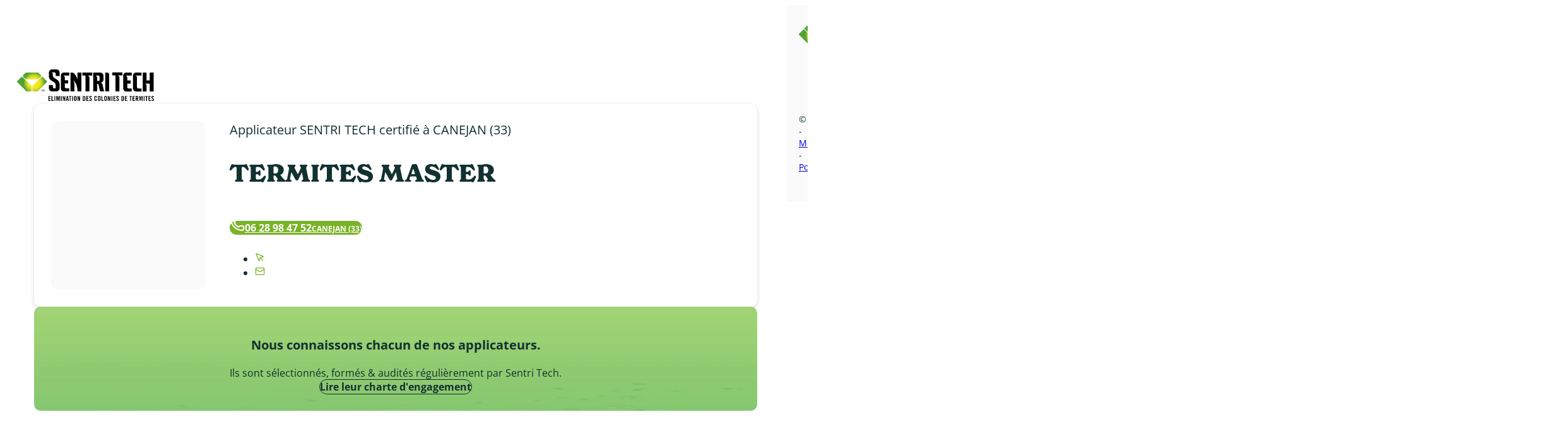

--- FILE ---
content_type: text/html; charset=UTF-8
request_url: https://sentritech-termites.fr/applicateur/termites-master/
body_size: 13992
content:
<!DOCTYPE html><html lang="fr-FR"><head><script data-no-optimize="1">var litespeed_docref=sessionStorage.getItem("litespeed_docref");litespeed_docref&&(Object.defineProperty(document,"referrer",{get:function(){return litespeed_docref}}),sessionStorage.removeItem("litespeed_docref"));</script> <meta charset="UTF-8"><meta name="viewport" content="width=device-width, initial-scale=1"><meta name='robots' content='index, follow, max-image-preview:large, max-snippet:-1, max-video-preview:-1' /><link rel="alternate" hreflang="en" href="https://sentritech-termites.fr/en/applicateur/termites-master/" /><link rel="alternate" hreflang="fr" href="https://sentritech-termites.fr/applicateur/termites-master/" /><link rel="alternate" hreflang="x-default" href="https://sentritech-termites.fr/applicateur/termites-master/" /><link rel="preload" href="https://sentritech-termites.fr/wp-content/uploads/OpenSans-VariableFont_wdthwght.ttf" as="font" type="font/ttf" crossorigin="anonymous"><title>Spécialiste Anti-Termite - TERMITES MASTER | Sentri Tech</title><link rel="canonical" href="https://sentritech-termites.fr/applicateur/termites-master/" /><meta property="og:locale" content="fr_FR" /><meta property="og:type" content="article" /><meta property="og:title" content="Spécialiste Anti-Termite - TERMITES MASTER | Sentri Tech" /><meta property="og:url" content="https://sentritech-termites.fr/applicateur/termites-master/" /><meta property="og:site_name" content="Sentri Tech" /><meta property="article:modified_time" content="2025-12-19T16:20:47+00:00" /><meta name="twitter:card" content="summary_large_image" /> <script type="application/ld+json" class="yoast-schema-graph">{"@context":"https://schema.org","@graph":[{"@type":"WebPage","@id":"https://sentritech-termites.fr/applicateur/termites-master/","url":"https://sentritech-termites.fr/applicateur/termites-master/","name":"Spécialiste Anti-Termite - TERMITES MASTER | Sentri Tech","isPartOf":{"@id":"https://sentritech-termites.fr/#website"},"datePublished":"2024-07-26T10:04:31+00:00","dateModified":"2025-12-19T16:20:47+00:00","breadcrumb":{"@id":"https://sentritech-termites.fr/applicateur/termites-master/#breadcrumb"},"inLanguage":"fr-FR","potentialAction":[{"@type":"ReadAction","target":["https://sentritech-termites.fr/applicateur/termites-master/"]}]},{"@type":"BreadcrumbList","@id":"https://sentritech-termites.fr/applicateur/termites-master/#breadcrumb","itemListElement":[{"@type":"ListItem","position":1,"name":"Accueil","item":"https://sentritech-termites.fr/"},{"@type":"ListItem","position":2,"name":"Applicateurs","item":"https://sentritech-termites.fr/applicateur/"},{"@type":"ListItem","position":3,"name":"TERMITES MASTER"}]},{"@type":"WebSite","@id":"https://sentritech-termites.fr/#website","url":"https://sentritech-termites.fr/","name":"Sentri Tech","description":"Faites disparaître les termites de votre maison efficacement","publisher":{"@id":"https://sentritech-termites.fr/#organization"},"potentialAction":[{"@type":"SearchAction","target":{"@type":"EntryPoint","urlTemplate":"https://sentritech-termites.fr/?s={search_term_string}"},"query-input":{"@type":"PropertyValueSpecification","valueRequired":true,"valueName":"search_term_string"}}],"inLanguage":"fr-FR"},{"@type":"Organization","@id":"https://sentritech-termites.fr/#organization","name":"Sentri Tech","url":"https://sentritech-termites.fr/","logo":{"@type":"ImageObject","inLanguage":"fr-FR","@id":"https://sentritech-termites.fr/#/schema/logo/image/","url":"https://sentritech-termites.fr/wp-content/uploads/2021/10/logo-sentri-tech.svg","contentUrl":"https://sentritech-termites.fr/wp-content/uploads/2021/10/logo-sentri-tech.svg","width":530,"height":122,"caption":"Sentri Tech"},"image":{"@id":"https://sentritech-termites.fr/#/schema/logo/image/"}}]}</script> <link rel='dns-prefetch' href='//use.typekit.net' /><style id='wp-img-auto-sizes-contain-inline-css'>img:is([sizes=auto i],[sizes^="auto," i]){contain-intrinsic-size:3000px 1500px}
/*# sourceURL=wp-img-auto-sizes-contain-inline-css */</style><link data-optimized="2" rel="stylesheet" href="https://sentritech-termites.fr/wp-content/litespeed/css/f5801ae4176590838cfa50c88d07ea7f.css?ver=759e3" /><style id='bricks-frontend-inline-css'>@font-face{font-family:"Open Sans";font-weight:100;font-display:swap;src:url(https://sentritech-termites.fr/wp-content/uploads/OpenSans-VariableFont_wdthwght.ttf) format("truetype");}@font-face{font-family:"Open Sans";font-weight:200;font-display:swap;src:url(https://sentritech-termites.fr/wp-content/uploads/OpenSans-VariableFont_wdthwght.ttf) format("truetype");}@font-face{font-family:"Open Sans";font-weight:300;font-display:swap;src:url(https://sentritech-termites.fr/wp-content/uploads/OpenSans-VariableFont_wdthwght.ttf) format("truetype");}@font-face{font-family:"Open Sans";font-weight:400;font-display:swap;src:url(https://sentritech-termites.fr/wp-content/uploads/OpenSans-VariableFont_wdthwght.ttf) format("truetype");}@font-face{font-family:"Open Sans";font-weight:500;font-display:swap;src:url(https://sentritech-termites.fr/wp-content/uploads/OpenSans-VariableFont_wdthwght.ttf) format("truetype");}@font-face{font-family:"Open Sans";font-weight:600;font-display:swap;src:url(https://sentritech-termites.fr/wp-content/uploads/OpenSans-VariableFont_wdthwght.ttf) format("truetype");}@font-face{font-family:"Open Sans";font-weight:700;font-display:swap;src:url(https://sentritech-termites.fr/wp-content/uploads/OpenSans-VariableFont_wdthwght.ttf) format("truetype");}@font-face{font-family:"Open Sans";font-weight:800;font-display:swap;src:url(https://sentritech-termites.fr/wp-content/uploads/OpenSans-VariableFont_wdthwght.ttf) format("truetype");}@font-face{font-family:"Open Sans";font-weight:900;font-display:swap;src:url(https://sentritech-termites.fr/wp-content/uploads/OpenSans-VariableFont_wdthwght.ttf) format("truetype");}

/*# sourceURL=bricks-frontend-inline-css */</style><link rel='stylesheet' id='adobe-fonts-project-id-jys1zwi-css' href='https://use.typekit.net/jys1zwi.css?ver=6.9' media='all' /><style id='bricks-frontend-inline-inline-css'>html {scroll-behavior: smooth}.py-m {padding-top: var(--space-m); padding-bottom: var(--space-m)}.mb-m {margin-bottom: var(--space-m)}.gap-l {column-gap: var(--space-l); row-gap: var(--space-l)}.radius-m {border-radius: var(--radius-m)}.bg-light {background-color: var(--light)}.grid-12 {display: grid; align-items: initial; grid-template-columns: repeat(12, minmax(0, 1fr)); grid-gap: var(--space-l)}.p-m {padding-top: var(--space-m); padding-right: var(--space-m); padding-bottom: var(--space-m); padding-left: var(--space-m)}.box-shadow--m { box-shadow: var(--shadow-m);}.bg-surface {background-color: var(--bg-surface)}.text-l {font-size: var(--text-l)}.mt-m {margin-top: var(--space-m)}.card-green {background-image: url(https://sentritech-termites.fr/wp-content/uploads/2023/07/fond-vert-clair.png); background-size: 150% 150%; background-position: center center; padding-top: var(--space-m); padding-right: var(--space-m); padding-bottom: var(--space-m); padding-left: var(--space-m); border-radius: var(--radius-m)}.sticky {position: sticky; top: 0px}.text-center {text-align: center}.testimony-video-content {margin-top: var(--space-2xs)}.text-s {font-size: var(--text-s)}.italic {font-style: italic}.as-h5 {color: var(--secondary); font-size: var(--text-l)}.mt-s {margin-top: var(--space-s)}.mb-s {margin-bottom: var(--space-s)}
/*# sourceURL=bricks-frontend-inline-inline-css */</style> <script id="wpml-cookie-js-extra" type="litespeed/javascript">var wpml_cookies={"wp-wpml_current_language":{"value":"fr","expires":1,"path":"/"}};var wpml_cookies={"wp-wpml_current_language":{"value":"fr","expires":1,"path":"/"}}</script> <meta name="generator" content="WPML ver:4.8.6 stt:1,4;" /> <script type="litespeed/javascript" data-src="//consent.trustarc.com/notice?domain=corteva.com&pn=1&c=teconsent&text=true&gtm=1&js=bb&noticeType=bb&privacypolicylink=https%3A%2F%2Fwww.corteva.com%2Fprivacy.html" crossorigin=""></script>  <script type="litespeed/javascript" data-src="https://www.googletagmanager.com/gtag/js?id=UA-30255707-1"></script> <script type="litespeed/javascript">window.dataLayer=window.dataLayer||[];function gtag(){dataLayer.push(arguments)}
gtag('js',new Date());gtag('config','UA-30255707-1')</script>  <script type="litespeed/javascript" data-src="https://www.googletagmanager.com/gtag/js?id=G-QYQEN9722Z"></script> <script type="litespeed/javascript">window.dataLayer=window.dataLayer||[];function gtag(){dataLayer.push(arguments)}
gtag('js',new Date());gtag('config','G-QYQEN9722Z')</script><link rel="icon" href="https://sentritech-termites.fr/wp-content/uploads/2021/10/sentritech-favicon-150x150.png" sizes="32x32" /><link rel="icon" href="https://sentritech-termites.fr/wp-content/uploads/2021/10/sentritech-favicon.png" sizes="192x192" /><link rel="apple-touch-icon" href="https://sentritech-termites.fr/wp-content/uploads/2021/10/sentritech-favicon.png" /><meta name="msapplication-TileImage" content="https://sentritech-termites.fr/wp-content/uploads/2021/10/sentritech-favicon.png" /><style id='global-styles-inline-css'>:root{--wp--preset--aspect-ratio--square: 1;--wp--preset--aspect-ratio--4-3: 4/3;--wp--preset--aspect-ratio--3-4: 3/4;--wp--preset--aspect-ratio--3-2: 3/2;--wp--preset--aspect-ratio--2-3: 2/3;--wp--preset--aspect-ratio--16-9: 16/9;--wp--preset--aspect-ratio--9-16: 9/16;--wp--preset--color--black: #000000;--wp--preset--color--cyan-bluish-gray: #abb8c3;--wp--preset--color--white: #ffffff;--wp--preset--color--pale-pink: #f78da7;--wp--preset--color--vivid-red: #cf2e2e;--wp--preset--color--luminous-vivid-orange: #ff6900;--wp--preset--color--luminous-vivid-amber: #fcb900;--wp--preset--color--light-green-cyan: #7bdcb5;--wp--preset--color--vivid-green-cyan: #00d084;--wp--preset--color--pale-cyan-blue: #8ed1fc;--wp--preset--color--vivid-cyan-blue: #0693e3;--wp--preset--color--vivid-purple: #9b51e0;--wp--preset--gradient--vivid-cyan-blue-to-vivid-purple: linear-gradient(135deg,rgb(6,147,227) 0%,rgb(155,81,224) 100%);--wp--preset--gradient--light-green-cyan-to-vivid-green-cyan: linear-gradient(135deg,rgb(122,220,180) 0%,rgb(0,208,130) 100%);--wp--preset--gradient--luminous-vivid-amber-to-luminous-vivid-orange: linear-gradient(135deg,rgb(252,185,0) 0%,rgb(255,105,0) 100%);--wp--preset--gradient--luminous-vivid-orange-to-vivid-red: linear-gradient(135deg,rgb(255,105,0) 0%,rgb(207,46,46) 100%);--wp--preset--gradient--very-light-gray-to-cyan-bluish-gray: linear-gradient(135deg,rgb(238,238,238) 0%,rgb(169,184,195) 100%);--wp--preset--gradient--cool-to-warm-spectrum: linear-gradient(135deg,rgb(74,234,220) 0%,rgb(151,120,209) 20%,rgb(207,42,186) 40%,rgb(238,44,130) 60%,rgb(251,105,98) 80%,rgb(254,248,76) 100%);--wp--preset--gradient--blush-light-purple: linear-gradient(135deg,rgb(255,206,236) 0%,rgb(152,150,240) 100%);--wp--preset--gradient--blush-bordeaux: linear-gradient(135deg,rgb(254,205,165) 0%,rgb(254,45,45) 50%,rgb(107,0,62) 100%);--wp--preset--gradient--luminous-dusk: linear-gradient(135deg,rgb(255,203,112) 0%,rgb(199,81,192) 50%,rgb(65,88,208) 100%);--wp--preset--gradient--pale-ocean: linear-gradient(135deg,rgb(255,245,203) 0%,rgb(182,227,212) 50%,rgb(51,167,181) 100%);--wp--preset--gradient--electric-grass: linear-gradient(135deg,rgb(202,248,128) 0%,rgb(113,206,126) 100%);--wp--preset--gradient--midnight: linear-gradient(135deg,rgb(2,3,129) 0%,rgb(40,116,252) 100%);--wp--preset--font-size--small: 13px;--wp--preset--font-size--medium: 20px;--wp--preset--font-size--large: 36px;--wp--preset--font-size--x-large: 42px;--wp--preset--spacing--20: 0.44rem;--wp--preset--spacing--30: 0.67rem;--wp--preset--spacing--40: 1rem;--wp--preset--spacing--50: 1.5rem;--wp--preset--spacing--60: 2.25rem;--wp--preset--spacing--70: 3.38rem;--wp--preset--spacing--80: 5.06rem;--wp--preset--shadow--natural: 6px 6px 9px rgba(0, 0, 0, 0.2);--wp--preset--shadow--deep: 12px 12px 50px rgba(0, 0, 0, 0.4);--wp--preset--shadow--sharp: 6px 6px 0px rgba(0, 0, 0, 0.2);--wp--preset--shadow--outlined: 6px 6px 0px -3px rgb(255, 255, 255), 6px 6px rgb(0, 0, 0);--wp--preset--shadow--crisp: 6px 6px 0px rgb(0, 0, 0);}:where(.is-layout-flex){gap: 0.5em;}:where(.is-layout-grid){gap: 0.5em;}body .is-layout-flex{display: flex;}.is-layout-flex{flex-wrap: wrap;align-items: center;}.is-layout-flex > :is(*, div){margin: 0;}body .is-layout-grid{display: grid;}.is-layout-grid > :is(*, div){margin: 0;}:where(.wp-block-columns.is-layout-flex){gap: 2em;}:where(.wp-block-columns.is-layout-grid){gap: 2em;}:where(.wp-block-post-template.is-layout-flex){gap: 1.25em;}:where(.wp-block-post-template.is-layout-grid){gap: 1.25em;}.has-black-color{color: var(--wp--preset--color--black) !important;}.has-cyan-bluish-gray-color{color: var(--wp--preset--color--cyan-bluish-gray) !important;}.has-white-color{color: var(--wp--preset--color--white) !important;}.has-pale-pink-color{color: var(--wp--preset--color--pale-pink) !important;}.has-vivid-red-color{color: var(--wp--preset--color--vivid-red) !important;}.has-luminous-vivid-orange-color{color: var(--wp--preset--color--luminous-vivid-orange) !important;}.has-luminous-vivid-amber-color{color: var(--wp--preset--color--luminous-vivid-amber) !important;}.has-light-green-cyan-color{color: var(--wp--preset--color--light-green-cyan) !important;}.has-vivid-green-cyan-color{color: var(--wp--preset--color--vivid-green-cyan) !important;}.has-pale-cyan-blue-color{color: var(--wp--preset--color--pale-cyan-blue) !important;}.has-vivid-cyan-blue-color{color: var(--wp--preset--color--vivid-cyan-blue) !important;}.has-vivid-purple-color{color: var(--wp--preset--color--vivid-purple) !important;}.has-black-background-color{background-color: var(--wp--preset--color--black) !important;}.has-cyan-bluish-gray-background-color{background-color: var(--wp--preset--color--cyan-bluish-gray) !important;}.has-white-background-color{background-color: var(--wp--preset--color--white) !important;}.has-pale-pink-background-color{background-color: var(--wp--preset--color--pale-pink) !important;}.has-vivid-red-background-color{background-color: var(--wp--preset--color--vivid-red) !important;}.has-luminous-vivid-orange-background-color{background-color: var(--wp--preset--color--luminous-vivid-orange) !important;}.has-luminous-vivid-amber-background-color{background-color: var(--wp--preset--color--luminous-vivid-amber) !important;}.has-light-green-cyan-background-color{background-color: var(--wp--preset--color--light-green-cyan) !important;}.has-vivid-green-cyan-background-color{background-color: var(--wp--preset--color--vivid-green-cyan) !important;}.has-pale-cyan-blue-background-color{background-color: var(--wp--preset--color--pale-cyan-blue) !important;}.has-vivid-cyan-blue-background-color{background-color: var(--wp--preset--color--vivid-cyan-blue) !important;}.has-vivid-purple-background-color{background-color: var(--wp--preset--color--vivid-purple) !important;}.has-black-border-color{border-color: var(--wp--preset--color--black) !important;}.has-cyan-bluish-gray-border-color{border-color: var(--wp--preset--color--cyan-bluish-gray) !important;}.has-white-border-color{border-color: var(--wp--preset--color--white) !important;}.has-pale-pink-border-color{border-color: var(--wp--preset--color--pale-pink) !important;}.has-vivid-red-border-color{border-color: var(--wp--preset--color--vivid-red) !important;}.has-luminous-vivid-orange-border-color{border-color: var(--wp--preset--color--luminous-vivid-orange) !important;}.has-luminous-vivid-amber-border-color{border-color: var(--wp--preset--color--luminous-vivid-amber) !important;}.has-light-green-cyan-border-color{border-color: var(--wp--preset--color--light-green-cyan) !important;}.has-vivid-green-cyan-border-color{border-color: var(--wp--preset--color--vivid-green-cyan) !important;}.has-pale-cyan-blue-border-color{border-color: var(--wp--preset--color--pale-cyan-blue) !important;}.has-vivid-cyan-blue-border-color{border-color: var(--wp--preset--color--vivid-cyan-blue) !important;}.has-vivid-purple-border-color{border-color: var(--wp--preset--color--vivid-purple) !important;}.has-vivid-cyan-blue-to-vivid-purple-gradient-background{background: var(--wp--preset--gradient--vivid-cyan-blue-to-vivid-purple) !important;}.has-light-green-cyan-to-vivid-green-cyan-gradient-background{background: var(--wp--preset--gradient--light-green-cyan-to-vivid-green-cyan) !important;}.has-luminous-vivid-amber-to-luminous-vivid-orange-gradient-background{background: var(--wp--preset--gradient--luminous-vivid-amber-to-luminous-vivid-orange) !important;}.has-luminous-vivid-orange-to-vivid-red-gradient-background{background: var(--wp--preset--gradient--luminous-vivid-orange-to-vivid-red) !important;}.has-very-light-gray-to-cyan-bluish-gray-gradient-background{background: var(--wp--preset--gradient--very-light-gray-to-cyan-bluish-gray) !important;}.has-cool-to-warm-spectrum-gradient-background{background: var(--wp--preset--gradient--cool-to-warm-spectrum) !important;}.has-blush-light-purple-gradient-background{background: var(--wp--preset--gradient--blush-light-purple) !important;}.has-blush-bordeaux-gradient-background{background: var(--wp--preset--gradient--blush-bordeaux) !important;}.has-luminous-dusk-gradient-background{background: var(--wp--preset--gradient--luminous-dusk) !important;}.has-pale-ocean-gradient-background{background: var(--wp--preset--gradient--pale-ocean) !important;}.has-electric-grass-gradient-background{background: var(--wp--preset--gradient--electric-grass) !important;}.has-midnight-gradient-background{background: var(--wp--preset--gradient--midnight) !important;}.has-small-font-size{font-size: var(--wp--preset--font-size--small) !important;}.has-medium-font-size{font-size: var(--wp--preset--font-size--medium) !important;}.has-large-font-size{font-size: var(--wp--preset--font-size--large) !important;}.has-x-large-font-size{font-size: var(--wp--preset--font-size--x-large) !important;}
/*# sourceURL=global-styles-inline-css */</style><style id='bricks-dynamic-data-inline-css'>#brxe-jrmpxi {background-image: none} #brxe-itxzth {background-image: none} #brxe-wxogpa {background-image: none} 
/*# sourceURL=bricks-dynamic-data-inline-css */</style></head><body class="wp-singular applicateur-template-default single single-applicateur postid-6037 wp-custom-logo wp-theme-bricks wp-child-theme-bricks-child brx-body bricks-is-frontend wp-embed-responsive brx-wide"><div id="consent_blackbar"></div><main id="brx-content"><section class="brxe-section py-m mb-m bricks-lazy-hidden"><div class="brxe-container gap-l bricks-lazy-hidden"><a class="brxe-kskbjt brxe-logo" href="https://sentritech-termites.fr"><img data-lazyloaded="1" src="[data-uri]" width="217" height="50" data-src="https://sentritech-termites.fr/wp-content/uploads/2021/10/logo-sentri-tech.svg" class="bricks-site-logo css-filter" alt="Sentri Tech" data-bricks-logo="https://sentritech-termites.fr/wp-content/uploads/2021/10/logo-sentri-tech.svg" loading="eager" decoding="async" /></a><div id="brxe-fpmjsa" class="brxe-block bricks-lazy-hidden"><div class="brxe-block bg-light radius-m grid-12 p-m box-shadow--m bricks-lazy-hidden"><div id="brxe-ytrhjb" class="brxe-block bg-surface p-m radius-m bricks-lazy-hidden"></div><div id="brxe-nmctpa" class="brxe-block bricks-lazy-hidden"><div class="brxe-div text-l bricks-lazy-hidden"><span class="brxe-text-basic">Applicateur SENTRI TECH certifié à </span><span class="townH">CANEJAN (33)</span><div class="brxe-text-basic"></div></div><h1 class="brxe-heading">TERMITES MASTER</h1><div id="brxe-yblnlc" class="brxe-block bricks-lazy-hidden"><a id="brxe-bwfmnu" class="brxe-button bricks-button bricks-background-primary" data-town="CANEJAN (33)" href="tel:06 28 98 47 52" title="06 28 98 47 52" aria-label="06 28 98 47 52"><svg xmlns="http://www.w3.org/2000/svg" width="24" height="24" viewBox="0 0 24 24" fill="none" stroke="currentColor" stroke-width="2" stroke-linecap="round" stroke-linejoin="round" class="stroke lucide lucide-phone-icon lucide-phone"><path d="M13.832 16.568a1 1 0 0 0 1.213-.303l.355-.465A2 2 0 0 1 17 15h3a2 2 0 0 1 2 2v3a2 2 0 0 1-2 2A18 18 0 0 1 2 4a2 2 0 0 1 2-2h3a2 2 0 0 1 2 2v3a2 2 0 0 1-.8 1.6l-.468.351a1 1 0 0 0-.292 1.233 14 14 0 0 0 6.392 6.384"></path></svg>06 28 98 47 52</a></div><div id="brxe-bwgdln" class="brxe-block mt-m bricks-lazy-hidden"><ul id="brxe-ngbqds" class="brxe-social-icons"><li class="repeater-item has-link"><a target="_blank" title aria-label><svg xmlns="http://www.w3.org/2000/svg" width="24" height="24" viewBox="0 0 24 24" fill="none" stroke="currentColor" stroke-width="2" stroke-linecap="round" stroke-linejoin="round" class="icon lucide lucide-mouse-pointer-icon lucide-mouse-pointer"><path d="M12.586 12.586 19 19"></path><path d="M3.688 3.037a.497.497 0 0 0-.651.651l6.5 15.999a.501.501 0 0 0 .947-.062l1.569-6.083a2 2 0 0 1 1.448-1.479l6.124-1.579a.5.5 0 0 0 .063-.947z"></path></svg><span></span></a></li><li class="repeater-item has-link"><a target="_blank" title aria-label><svg xmlns="http://www.w3.org/2000/svg" width="24" height="24" viewBox="0 0 24 24" fill="none" stroke="currentColor" stroke-width="2" stroke-linecap="round" stroke-linejoin="round" class="icon lucide lucide-mail-icon lucide-mail"><path d="m22 7-8.991 5.727a2 2 0 0 1-2.009 0L2 7"></path><rect x="2" y="4" width="20" height="16" rx="2"></rect></svg><span></span></a></li></ul></div></div></div><div id="brxe-vcmxzo" class="brxe-block bricks-lazy-hidden"><div id="brxe-sfpbom" class="brxe-block card-green sticky text-center bricks-lazy-hidden"><h3 class="brxe-heading">Nous connaissons chacun de nos applicateurs.</h3><div class="brxe-text-basic">Ils sont sélectionnés, formés & audités régulièrement par Sentri Tech.</div><a class="brxe-button mt-m bricks-button bricks-background-light">Lire leur charte d'engagement</a></div></div><div class="brxe-divider horizontal"><div class="line"></div></div><div id="brxe-jgvlxd" class="brxe-block bricks-lazy-hidden"><img width="181" height="89" src="data:image/svg+xml,%3Csvg%20xmlns=&#039;http://www.w3.org/2000/svg&#039;%20viewBox=&#039;0%200%20181%2089&#039;%3E%3C/svg%3E" class="brxe-image css-filter size-full bricks-lazy-hidden" alt="" decoding="async" data-src="https://sentritech-termites.fr/wp-content/uploads/2021/10/ctba.png" data-type="string" /><div id="brxe-cafbjq" class="brxe-block bricks-lazy-hidden"><h3 class="brxe-heading">Certification CTBA+</h3><div class="brxe-text"><p>Présente et prescrite sur le marché depuis plus de 60 ans, la certification de services CTB-A+ permet au professionnel comme au particulier d’être assuré d’avoir une prestation de qualité.</p><p>Au travers d’audits de chantiers réguliers, les auditeurs de cette certification s’assurent et attestent de la déontologie commerciale de l’entreprise, de la compétence technique des opérateurs. Ils s’assurent également de la conformité de la prestation aux prescriptions techniques et du respect des exigences en matière de santé et d’environnement.</p><p>Plus de 120 entreprises sont certifiées sur le territoire français (Métropole et DOM).</p><p>CTB-A+ certifie la compétence des entreprises qui réalisent une prestation de services<br />
dans :</p><ul><li>La protection des constructions neuves contre les termites</li><li>Le traitement curatif des bois en œuvre contre les pathologies insectes et champignons</li><li>L’entretien et l’embellissement des bois en extérieur.</li></ul></div></div></div></div></div></section></main><footer id="brx-footer"><section id="brxe-dyytpj" class="brxe-section bricks-lazy-hidden"><div id="brxe-ynoudt" class="brxe-container brx-grid py-m bricks-lazy-hidden"><div id="brxe-cpcbow" class="brxe-block bricks-lazy-hidden"><a class="brxe-kskbjt brxe-logo" href="https://sentritech-termites.fr"><img data-lazyloaded="1" src="[data-uri]" width="217" height="50" data-src="https://sentritech-termites.fr/wp-content/uploads/2021/10/logo-sentri-tech.svg" class="bricks-site-logo css-filter" alt="Sentri Tech" data-bricks-logo="https://sentritech-termites.fr/wp-content/uploads/2021/10/logo-sentri-tech.svg" loading="eager" decoding="async" /></a></div><div id="brxe-fovznd" class="brxe-block bricks-lazy-hidden"><h2 class="brxe-heading as-h5">Plan du site</h2><a class="brxe-text-link lien-footer" href="https://sentritech-termites.fr/" title="Accueil" aria-label="Accueil">Accueil</a><a class="brxe-text-link lien-footer" href="https://sentritech-termites.fr/la-methode-sentri-tech/" title="Éliminer" aria-label="Éliminer">Éliminer</a><a class="brxe-text-link lien-footer" href="https://sentritech-termites.fr/formez-une-barriere-protectrice-autour-de-votre-maison-avec-sentri-tech-methode-de-lutte-preventive-contre-les-termites/" title="Prévenir" aria-label="Prévenir">Prévenir</a><a class="brxe-text-link lien-footer" href="https://sentritech-termites.fr/foire-aux-questions/" title="Questions fréquente" aria-label="Questions fréquente">Questions fréquentes</a><a id="brxe-hgdybx" class="brxe-text-link lien-footer" href="https://www.notion.so/sentritech/Intranet-Sentri-Tech-cfe3fabbb9244c07aab3e5017c809f28" target="_blank" title="Accès applicateur" aria-label="Accès applicateur"><span class="icon"><svg xmlns="http://www.w3.org/2000/svg" width="24" height="24" viewBox="0 0 24 24" fill="none" stroke="currentColor" stroke-width="2" stroke-linecap="round" stroke-linejoin="round" class="stroke lucide lucide-square-arrow-out-up-right-icon lucide-square-arrow-out-up-right"><path d="M21 13v6a2 2 0 0 1-2 2H5a2 2 0 0 1-2-2V5a2 2 0 0 1 2-2h6"></path><path d="m21 3-9 9"></path><path d="M15 3h6v6"></path></svg></span><span class="text">Accès applicateur</span></a><div data-script-id="nwmhez" class="brxe-code"><div id="teconsent"></div></div></div><div id="brxe-obfxvw" class="brxe-block bricks-lazy-hidden"><h2 class="brxe-heading as-h5">Contact</h2><a class="brxe-image tag" href="tel:+33825000769" title="Contact téléphone" aria-label="Contact téléphone"><img width="329" height="42" src="data:image/svg+xml,%3Csvg%20xmlns=&#039;http://www.w3.org/2000/svg&#039;%20viewBox=&#039;0%200%20329%2042&#039;%3E%3C/svg%3E" class="css-filter size-full bricks-lazy-hidden" alt="" decoding="async" loading="lazy" data-src="https://sentritech-termites.fr/wp-content/uploads/2022/03/No-Indigo-cartouche.png" data-type="string" data-sizes="(max-width: 329px) 100vw, 329px" data-srcset="https://sentritech-termites.fr/wp-content/uploads/2022/03/No-Indigo-cartouche.png 329w, https://sentritech-termites.fr/wp-content/uploads/2022/03/No-Indigo-cartouche-300x38.png 300w" /></a><a id="brxe-jthxpe" class="brxe-text-link lien-footer" href="https://my.corteva.com/formulaire-rgpd" target="_blank" title="Contact email" aria-label="Contact email"><span class="icon"><svg xmlns="http://www.w3.org/2000/svg" width="24" height="24" viewBox="0 0 24 24" fill="none" stroke="currentColor" stroke-width="2" stroke-linecap="round" stroke-linejoin="round" class="stroke lucide lucide-square-arrow-out-up-right-icon lucide-square-arrow-out-up-right"><path d="M21 13v6a2 2 0 0 1-2 2H5a2 2 0 0 1-2-2V5a2 2 0 0 1 2-2h6"></path><path d="m21 3-9 9"></path><path d="M15 3h6v6"></path></svg></span><span class="text">Email</span></a></div><div id="brxe-uefnzn" class="brxe-block text-s mt-s mb-s bricks-lazy-hidden"><div class="brxe-text-basic">© 2026 SENTRI TECH</div><div class="brxe-text-basic"> -</div><a class="brxe-text-link" href="https://sentritech-termites.fr/mentions-legales/" title="Mentions légales" aria-label="Mentions légales">Mentions légales</a><div class="brxe-text-basic"> -</div><a class="brxe-text-link" href="https://sentritech-termites.fr/politique-de-confidentialite/" title="Politique de confidentialité" aria-label="Politique de confidentialité">Politique de confidentialité</a></div></div></section></footer><script type="speculationrules">{"prefetch":[{"source":"document","where":{"and":[{"href_matches":"/*"},{"not":{"href_matches":["/wp-*.php","/wp-admin/*","/wp-content/uploads/*","/wp-content/*","/wp-content/plugins/*","/wp-content/themes/bricks-child/*","/wp-content/themes/bricks/*","/*\\?(.+)"]}},{"not":{"selector_matches":"a[rel~=\"nofollow\"]"}},{"not":{"selector_matches":".no-prefetch, .no-prefetch a"}}]},"eagerness":"conservative"}]}</script> <script id='script-64be802c70ce9-js' type="litespeed/javascript">const outDptElements=document.querySelectorAll('.out_dpt');outDptElements.forEach(outDptElement=>{const noResultElement=outDptElement.querySelector('.elementor-posts-nothing-found');if(noResultElement){outDptElement.remove()}})</script> <script id="bricks-scripts-js-extra" type="litespeed/javascript">var bricksData={"debug":"","locale":"fr_FR","ajaxUrl":"https://sentritech-termites.fr/wp-admin/admin-ajax.php","restApiUrl":"https://sentritech-termites.fr/wp-json/bricks/v1/","nonce":"42f7cfc1bc","formNonce":"c0df7142d5","wpRestNonce":"06df3b1a6b","postId":"6037","recaptchaIds":[],"animatedTypingInstances":[],"videoInstances":[],"splideInstances":[],"tocbotInstances":[],"swiperInstances":[],"queryLoopInstances":[],"interactions":[],"filterInstances":[],"isotopeInstances":[],"activeFiltersCountInstances":[],"googleMapInstances":[],"facebookAppId":"","headerPosition":"top","offsetLazyLoad":"300","baseUrl":"https://sentritech-termites.fr/applicateur/termites-master/","useQueryFilter":"1","pageFilters":[],"language":"fr","wpmlUrlFormat":"1","multilangPlugin":"wpml","i18n":{"remove":"Supprimer","openAccordion":"Ouvrir l'accord\u00e9on","openMobileMenu":"Ouvrir le menu mobile","closeMobileMenu":"Fermer le menu mobile","showPassword":"Afficher le mot de passe","hidePassword":"Masquer le mot de passe","prevSlide":"Diapositive pr\u00e9c\u00e9dente","nextSlide":"Diapositive suivante","firstSlide":"Aller \u00e0 la premi\u00e8re diapositive","lastSlide":"Aller \u00e0 la derni\u00e8re diapositive","slideX":"Aller \u00e0 la diapositive %s","play":"D\u00e9marrer la lecture automatique","pause":"Mettre en pause la lecture automatique","splide":{"carousel":"carrousel","select":"S\u00e9lectionner une diapositive \u00e0 afficher","slide":"diapositive","slideLabel":"%1$s sur %2$s"},"swiper":{"slideLabelMessage":"{{index}} / {{slidesLength}}"},"noLocationsFound":"Aucun emplacement trouv\u00e9","locationTitle":"Titre de l'emplacement","locationSubtitle":"Sous-titre de l'emplacement","locationContent":"Contenu de l'emplacement"},"selectedFilters":[],"filterNiceNames":[],"bricksGoogleMarkerScript":"https://sentritech-termites.fr/wp-content/themes/bricks/assets/js/libs/bricks-google-marker.min.js?v=2.1.4","infoboxScript":"https://sentritech-termites.fr/wp-content/themes/bricks/assets/js/libs/infobox.min.js?v=2.1.4","markerClustererScript":"https://sentritech-termites.fr/wp-content/themes/bricks/assets/js/libs/markerclusterer.min.js?v=2.1.4","mainQueryId":""}</script> <script data-no-optimize="1">window.lazyLoadOptions=Object.assign({},{threshold:300},window.lazyLoadOptions||{});!function(t,e){"object"==typeof exports&&"undefined"!=typeof module?module.exports=e():"function"==typeof define&&define.amd?define(e):(t="undefined"!=typeof globalThis?globalThis:t||self).LazyLoad=e()}(this,function(){"use strict";function e(){return(e=Object.assign||function(t){for(var e=1;e<arguments.length;e++){var n,a=arguments[e];for(n in a)Object.prototype.hasOwnProperty.call(a,n)&&(t[n]=a[n])}return t}).apply(this,arguments)}function o(t){return e({},at,t)}function l(t,e){return t.getAttribute(gt+e)}function c(t){return l(t,vt)}function s(t,e){return function(t,e,n){e=gt+e;null!==n?t.setAttribute(e,n):t.removeAttribute(e)}(t,vt,e)}function i(t){return s(t,null),0}function r(t){return null===c(t)}function u(t){return c(t)===_t}function d(t,e,n,a){t&&(void 0===a?void 0===n?t(e):t(e,n):t(e,n,a))}function f(t,e){et?t.classList.add(e):t.className+=(t.className?" ":"")+e}function _(t,e){et?t.classList.remove(e):t.className=t.className.replace(new RegExp("(^|\\s+)"+e+"(\\s+|$)")," ").replace(/^\s+/,"").replace(/\s+$/,"")}function g(t){return t.llTempImage}function v(t,e){!e||(e=e._observer)&&e.unobserve(t)}function b(t,e){t&&(t.loadingCount+=e)}function p(t,e){t&&(t.toLoadCount=e)}function n(t){for(var e,n=[],a=0;e=t.children[a];a+=1)"SOURCE"===e.tagName&&n.push(e);return n}function h(t,e){(t=t.parentNode)&&"PICTURE"===t.tagName&&n(t).forEach(e)}function a(t,e){n(t).forEach(e)}function m(t){return!!t[lt]}function E(t){return t[lt]}function I(t){return delete t[lt]}function y(e,t){var n;m(e)||(n={},t.forEach(function(t){n[t]=e.getAttribute(t)}),e[lt]=n)}function L(a,t){var o;m(a)&&(o=E(a),t.forEach(function(t){var e,n;e=a,(t=o[n=t])?e.setAttribute(n,t):e.removeAttribute(n)}))}function k(t,e,n){f(t,e.class_loading),s(t,st),n&&(b(n,1),d(e.callback_loading,t,n))}function A(t,e,n){n&&t.setAttribute(e,n)}function O(t,e){A(t,rt,l(t,e.data_sizes)),A(t,it,l(t,e.data_srcset)),A(t,ot,l(t,e.data_src))}function w(t,e,n){var a=l(t,e.data_bg_multi),o=l(t,e.data_bg_multi_hidpi);(a=nt&&o?o:a)&&(t.style.backgroundImage=a,n=n,f(t=t,(e=e).class_applied),s(t,dt),n&&(e.unobserve_completed&&v(t,e),d(e.callback_applied,t,n)))}function x(t,e){!e||0<e.loadingCount||0<e.toLoadCount||d(t.callback_finish,e)}function M(t,e,n){t.addEventListener(e,n),t.llEvLisnrs[e]=n}function N(t){return!!t.llEvLisnrs}function z(t){if(N(t)){var e,n,a=t.llEvLisnrs;for(e in a){var o=a[e];n=e,o=o,t.removeEventListener(n,o)}delete t.llEvLisnrs}}function C(t,e,n){var a;delete t.llTempImage,b(n,-1),(a=n)&&--a.toLoadCount,_(t,e.class_loading),e.unobserve_completed&&v(t,n)}function R(i,r,c){var l=g(i)||i;N(l)||function(t,e,n){N(t)||(t.llEvLisnrs={});var a="VIDEO"===t.tagName?"loadeddata":"load";M(t,a,e),M(t,"error",n)}(l,function(t){var e,n,a,o;n=r,a=c,o=u(e=i),C(e,n,a),f(e,n.class_loaded),s(e,ut),d(n.callback_loaded,e,a),o||x(n,a),z(l)},function(t){var e,n,a,o;n=r,a=c,o=u(e=i),C(e,n,a),f(e,n.class_error),s(e,ft),d(n.callback_error,e,a),o||x(n,a),z(l)})}function T(t,e,n){var a,o,i,r,c;t.llTempImage=document.createElement("IMG"),R(t,e,n),m(c=t)||(c[lt]={backgroundImage:c.style.backgroundImage}),i=n,r=l(a=t,(o=e).data_bg),c=l(a,o.data_bg_hidpi),(r=nt&&c?c:r)&&(a.style.backgroundImage='url("'.concat(r,'")'),g(a).setAttribute(ot,r),k(a,o,i)),w(t,e,n)}function G(t,e,n){var a;R(t,e,n),a=e,e=n,(t=Et[(n=t).tagName])&&(t(n,a),k(n,a,e))}function D(t,e,n){var a;a=t,(-1<It.indexOf(a.tagName)?G:T)(t,e,n)}function S(t,e,n){var a;t.setAttribute("loading","lazy"),R(t,e,n),a=e,(e=Et[(n=t).tagName])&&e(n,a),s(t,_t)}function V(t){t.removeAttribute(ot),t.removeAttribute(it),t.removeAttribute(rt)}function j(t){h(t,function(t){L(t,mt)}),L(t,mt)}function F(t){var e;(e=yt[t.tagName])?e(t):m(e=t)&&(t=E(e),e.style.backgroundImage=t.backgroundImage)}function P(t,e){var n;F(t),n=e,r(e=t)||u(e)||(_(e,n.class_entered),_(e,n.class_exited),_(e,n.class_applied),_(e,n.class_loading),_(e,n.class_loaded),_(e,n.class_error)),i(t),I(t)}function U(t,e,n,a){var o;n.cancel_on_exit&&(c(t)!==st||"IMG"===t.tagName&&(z(t),h(o=t,function(t){V(t)}),V(o),j(t),_(t,n.class_loading),b(a,-1),i(t),d(n.callback_cancel,t,e,a)))}function $(t,e,n,a){var o,i,r=(i=t,0<=bt.indexOf(c(i)));s(t,"entered"),f(t,n.class_entered),_(t,n.class_exited),o=t,i=a,n.unobserve_entered&&v(o,i),d(n.callback_enter,t,e,a),r||D(t,n,a)}function q(t){return t.use_native&&"loading"in HTMLImageElement.prototype}function H(t,o,i){t.forEach(function(t){return(a=t).isIntersecting||0<a.intersectionRatio?$(t.target,t,o,i):(e=t.target,n=t,a=o,t=i,void(r(e)||(f(e,a.class_exited),U(e,n,a,t),d(a.callback_exit,e,n,t))));var e,n,a})}function B(e,n){var t;tt&&!q(e)&&(n._observer=new IntersectionObserver(function(t){H(t,e,n)},{root:(t=e).container===document?null:t.container,rootMargin:t.thresholds||t.threshold+"px"}))}function J(t){return Array.prototype.slice.call(t)}function K(t){return t.container.querySelectorAll(t.elements_selector)}function Q(t){return c(t)===ft}function W(t,e){return e=t||K(e),J(e).filter(r)}function X(e,t){var n;(n=K(e),J(n).filter(Q)).forEach(function(t){_(t,e.class_error),i(t)}),t.update()}function t(t,e){var n,a,t=o(t);this._settings=t,this.loadingCount=0,B(t,this),n=t,a=this,Y&&window.addEventListener("online",function(){X(n,a)}),this.update(e)}var Y="undefined"!=typeof window,Z=Y&&!("onscroll"in window)||"undefined"!=typeof navigator&&/(gle|ing|ro)bot|crawl|spider/i.test(navigator.userAgent),tt=Y&&"IntersectionObserver"in window,et=Y&&"classList"in document.createElement("p"),nt=Y&&1<window.devicePixelRatio,at={elements_selector:".lazy",container:Z||Y?document:null,threshold:300,thresholds:null,data_src:"src",data_srcset:"srcset",data_sizes:"sizes",data_bg:"bg",data_bg_hidpi:"bg-hidpi",data_bg_multi:"bg-multi",data_bg_multi_hidpi:"bg-multi-hidpi",data_poster:"poster",class_applied:"applied",class_loading:"litespeed-loading",class_loaded:"litespeed-loaded",class_error:"error",class_entered:"entered",class_exited:"exited",unobserve_completed:!0,unobserve_entered:!1,cancel_on_exit:!0,callback_enter:null,callback_exit:null,callback_applied:null,callback_loading:null,callback_loaded:null,callback_error:null,callback_finish:null,callback_cancel:null,use_native:!1},ot="src",it="srcset",rt="sizes",ct="poster",lt="llOriginalAttrs",st="loading",ut="loaded",dt="applied",ft="error",_t="native",gt="data-",vt="ll-status",bt=[st,ut,dt,ft],pt=[ot],ht=[ot,ct],mt=[ot,it,rt],Et={IMG:function(t,e){h(t,function(t){y(t,mt),O(t,e)}),y(t,mt),O(t,e)},IFRAME:function(t,e){y(t,pt),A(t,ot,l(t,e.data_src))},VIDEO:function(t,e){a(t,function(t){y(t,pt),A(t,ot,l(t,e.data_src))}),y(t,ht),A(t,ct,l(t,e.data_poster)),A(t,ot,l(t,e.data_src)),t.load()}},It=["IMG","IFRAME","VIDEO"],yt={IMG:j,IFRAME:function(t){L(t,pt)},VIDEO:function(t){a(t,function(t){L(t,pt)}),L(t,ht),t.load()}},Lt=["IMG","IFRAME","VIDEO"];return t.prototype={update:function(t){var e,n,a,o=this._settings,i=W(t,o);{if(p(this,i.length),!Z&&tt)return q(o)?(e=o,n=this,i.forEach(function(t){-1!==Lt.indexOf(t.tagName)&&S(t,e,n)}),void p(n,0)):(t=this._observer,o=i,t.disconnect(),a=t,void o.forEach(function(t){a.observe(t)}));this.loadAll(i)}},destroy:function(){this._observer&&this._observer.disconnect(),K(this._settings).forEach(function(t){I(t)}),delete this._observer,delete this._settings,delete this.loadingCount,delete this.toLoadCount},loadAll:function(t){var e=this,n=this._settings;W(t,n).forEach(function(t){v(t,e),D(t,n,e)})},restoreAll:function(){var e=this._settings;K(e).forEach(function(t){P(t,e)})}},t.load=function(t,e){e=o(e);D(t,e)},t.resetStatus=function(t){i(t)},t}),function(t,e){"use strict";function n(){e.body.classList.add("litespeed_lazyloaded")}function a(){console.log("[LiteSpeed] Start Lazy Load"),o=new LazyLoad(Object.assign({},t.lazyLoadOptions||{},{elements_selector:"[data-lazyloaded]",callback_finish:n})),i=function(){o.update()},t.MutationObserver&&new MutationObserver(i).observe(e.documentElement,{childList:!0,subtree:!0,attributes:!0})}var o,i;t.addEventListener?t.addEventListener("load",a,!1):t.attachEvent("onload",a)}(window,document);</script><script data-no-optimize="1">window.litespeed_ui_events=window.litespeed_ui_events||["mouseover","click","keydown","wheel","touchmove","touchstart"];var urlCreator=window.URL||window.webkitURL;function litespeed_load_delayed_js_force(){console.log("[LiteSpeed] Start Load JS Delayed"),litespeed_ui_events.forEach(e=>{window.removeEventListener(e,litespeed_load_delayed_js_force,{passive:!0})}),document.querySelectorAll("iframe[data-litespeed-src]").forEach(e=>{e.setAttribute("src",e.getAttribute("data-litespeed-src"))}),"loading"==document.readyState?window.addEventListener("DOMContentLoaded",litespeed_load_delayed_js):litespeed_load_delayed_js()}litespeed_ui_events.forEach(e=>{window.addEventListener(e,litespeed_load_delayed_js_force,{passive:!0})});async function litespeed_load_delayed_js(){let t=[];for(var d in document.querySelectorAll('script[type="litespeed/javascript"]').forEach(e=>{t.push(e)}),t)await new Promise(e=>litespeed_load_one(t[d],e));document.dispatchEvent(new Event("DOMContentLiteSpeedLoaded")),window.dispatchEvent(new Event("DOMContentLiteSpeedLoaded"))}function litespeed_load_one(t,e){console.log("[LiteSpeed] Load ",t);var d=document.createElement("script");d.addEventListener("load",e),d.addEventListener("error",e),t.getAttributeNames().forEach(e=>{"type"!=e&&d.setAttribute("data-src"==e?"src":e,t.getAttribute(e))});let a=!(d.type="text/javascript");!d.src&&t.textContent&&(d.src=litespeed_inline2src(t.textContent),a=!0),t.after(d),t.remove(),a&&e()}function litespeed_inline2src(t){try{var d=urlCreator.createObjectURL(new Blob([t.replace(/^(?:<!--)?(.*?)(?:-->)?$/gm,"$1")],{type:"text/javascript"}))}catch(e){d="data:text/javascript;base64,"+btoa(t.replace(/^(?:<!--)?(.*?)(?:-->)?$/gm,"$1"))}return d}</script><script data-no-optimize="1">var litespeed_vary=document.cookie.replace(/(?:(?:^|.*;\s*)_lscache_vary\s*\=\s*([^;]*).*$)|^.*$/,"");litespeed_vary||fetch("/wp-content/plugins/litespeed-cache/guest.vary.php",{method:"POST",cache:"no-cache",redirect:"follow"}).then(e=>e.json()).then(e=>{console.log(e),e.hasOwnProperty("reload")&&"yes"==e.reload&&(sessionStorage.setItem("litespeed_docref",document.referrer),window.location.reload(!0))});</script><script data-optimized="1" type="litespeed/javascript" data-src="https://sentritech-termites.fr/wp-content/litespeed/js/685b26b1331b6887585210b0e4a52912.js?ver=759e3"></script></body></html>
<!-- Page optimized by LiteSpeed Cache @2026-01-15 11:21:40 -->

<!-- Page cached by LiteSpeed Cache 7.7 on 2026-01-15 11:21:40 -->
<!-- Guest Mode -->
<!-- QUIC.cloud UCSS in queue -->

--- FILE ---
content_type: image/svg+xml
request_url: https://sentritech-termites.fr/wp-content/uploads/2021/10/logo-sentri-tech.svg
body_size: 2529
content:
<svg xmlns="http://www.w3.org/2000/svg" xmlns:xlink="http://www.w3.org/1999/xlink" id="Calque_1" data-name="Calque 1" viewBox="0 0 530.44 122.16"><defs><style>.cls-1{fill:#010101;}.cls-2{fill:url(#Dégradé_sans_nom);}</style><radialGradient id="D&#xE9;grad&#xE9;_sans_nom" cx="1445.24" cy="1715.05" r="2.66" gradientTransform="translate(-26280.8 -31213) scale(18.23)" gradientUnits="userSpaceOnUse"><stop offset="0" stop-color="#feeb1a"></stop><stop offset="0.16" stop-color="#feeb1a"></stop><stop offset="0.3" stop-color="#fbea1a"></stop><stop offset="0.41" stop-color="#f2e61c"></stop><stop offset="0.5" stop-color="#e2df1e"></stop><stop offset="0.58" stop-color="#ccd621"></stop><stop offset="0.66" stop-color="#afca26"></stop><stop offset="0.74" stop-color="#8cbb2b"></stop><stop offset="0.81" stop-color="#63aa31"></stop><stop offset="0.83" stop-color="#53a333"></stop><stop offset="0.99" stop-color="#53a333"></stop><stop offset="1" stop-color="#53a333"></stop></radialGradient></defs><g id="Calque_2" data-name="Calque 2"><g id="Calque_1-2" data-name="Calque 1-2"><path class="cls-1" d="M121.34,121.88V103H130v2.83h-5.45v4.88h4.2v2.83h-4.2v5.55h5.82v2.83Z"></path><path class="cls-1" d="M133.47,121.88V103h3.25v16.09h5.11v2.83Z"></path><path class="cls-1" d="M144.91,121.88V103h3.25v18.92Z"></path><path class="cls-1" d="M165.4,103v18.92h-2.83V107.11h0l-2.94,14.77H158l-2.93-14.77H155v14.77h-2.8V103h4.27l2.3,11.06h.06l2.3-11.06Z"></path><path class="cls-1" d="M169.46,121.88V103h3.25v18.92Z"></path><path class="cls-1" d="M177,121.88V103h3l4,10.83h0V103h2.93v18.92H184.1L180,110.11h-.05v11.81Z"></path><path class="cls-1" d="M192.55,121.88h-3.14L192.9,103h4l3.49,18.92h-3.15l-.57-4.19H193.1Zm1-7h2.62l-1.28-8.12h0Z"></path><path class="cls-1" d="M203.89,105.79h-3.14V103h9.54v2.83h-3.15v16.09h-3.25Z"></path><path class="cls-1" d="M213.3,121.88V103h3.25v18.92Z"></path><path class="cls-1" d="M220.79,107.55c0-2.67,1.57-4.85,5-4.85s5,2.18,5,4.85v9.75c0,2.67-1.57,4.85-5,4.85s-5-2.18-5-4.85Zm3.25,9.67c0,1.41.42,2.1,1.73,2.1s1.73-.69,1.73-2.1v-9.59c0-1.42-.42-2.1-1.73-2.1s-1.73.68-1.73,2.1Z"></path><path class="cls-1" d="M234.54,121.88V103h3l4,10.83h.05V103h2.94v18.92H241.7l-4.15-11.81h-.05v11.81Z"></path><path class="cls-1" d="M254.73,103h4.82c3.36,0,5.14,1.84,5.14,5.72v7.49c0,3.88-1.78,5.71-5.14,5.71h-4.82ZM258,119.21h1.13c1.72,0,2.33-.65,2.33-2.65v-8.28c0-2-.61-2.64-2.33-2.64H258Z"></path><path class="cls-1" d="M268.48,121.88V103h8.7v2.83h-5.45v4.88h4.19v2.83h-4.19v5.55h5.82v2.83Z"></path><path class="cls-1" d="M286.69,107.63c-.14-1.63-1-2.1-1.73-2.1-1,0-1.63.68-1.63,1.86,0,3.23,6.6,4.77,6.6,9.91,0,3.12-2.09,4.85-5.13,4.85s-4.74-2.42-4.87-5.25l3.09-.44c.13,1.91.89,2.86,1.94,2.86a1.67,1.67,0,0,0,1.87-1.44,2.81,2.81,0,0,0,0-.29c0-3.75-6.6-4.75-6.6-10.17,0-3,1.83-4.72,5-4.72,2.65,0,4.22,1.92,4.51,4.59Z"></path><path class="cls-1" d="M306.06,109.28v-1.47c0-1.6-.73-2.28-1.57-2.28-1.31,0-1.73.68-1.73,2.1v9.59c0,1.41.42,2.1,1.73,2.1s1.57-.69,1.57-1.92v-2.28h3.26v2.18a4.52,4.52,0,0,1-4.14,4.85,4,4,0,0,1-.69,0c-3.4,0-5-2.18-5-4.85v-9.75c0-2.67,1.57-4.85,5-4.85,3.25,0,4.83,2.36,4.83,5.19v1.39Z"></path><path class="cls-1" d="M313.27,107.55c0-2.67,1.57-4.85,5-4.85s5,2.18,5,4.85v9.75c0,2.67-1.57,4.85-5,4.85s-5-2.18-5-4.85Zm3.24,9.67c0,1.41.42,2.1,1.73,2.1s1.73-.69,1.73-2.1v-9.59c0-1.42-.42-2.1-1.73-2.1s-1.73.68-1.73,2.1Z"></path><path class="cls-1" d="M326.83,121.88V103h3.25v16.09h5.11v2.83Z"></path><path class="cls-1" d="M337.83,107.55c0-2.67,1.57-4.85,5-4.85s5,2.18,5,4.85v9.75c0,2.67-1.57,4.85-5,4.85s-5-2.18-5-4.85Zm3.25,9.67c0,1.41.42,2.1,1.73,2.1s1.73-.69,1.73-2.1v-9.59c0-1.42-.42-2.1-1.73-2.1s-1.73.68-1.73,2.1Z"></path><path class="cls-1" d="M351.56,121.88V103h3l4,10.83h.05V103h2.93v18.92h-2.83l-4.14-11.81h-.05v11.81Z"></path><path class="cls-1" d="M365.75,121.88V103H369v18.92Z"></path><path class="cls-1" d="M373.21,121.88V103h8.7v2.83h-5.45v4.88h4.19v2.83h-4.19v5.55h5.82v2.83Z"></path><path class="cls-1" d="M391.42,107.63c-.13-1.63-1-2.1-1.73-2.1-1.05,0-1.62.68-1.62,1.86,0,3.23,6.6,4.77,6.6,9.91,0,3.12-2.1,4.85-5.14,4.85s-4.74-2.42-4.87-5.25l3.09-.44c.13,1.91.89,2.86,1.94,2.86a1.68,1.68,0,0,0,1.88-1.43c0-.1,0-.2,0-.3,0-3.75-6.61-4.75-6.61-10.17,0-3,1.84-4.72,5-4.72,2.64,0,4.21,1.92,4.5,4.59Z"></path><path class="cls-1" d="M404.25,103h4.82c3.35,0,5.14,1.84,5.14,5.72v7.49c0,3.88-1.79,5.71-5.14,5.71h-4.82Zm3.25,16.25h1.12c1.73,0,2.34-.65,2.34-2.65v-8.28c0-2-.61-2.64-2.34-2.64H407.5Z"></path><path class="cls-1" d="M418,121.88V103h8.7v2.83h-5.45v4.88h4.19v2.83h-4.19v5.55H427v2.83Z"></path><path class="cls-1" d="M438.61,105.79h-3.14V103H445v2.83h-3.14v16.09h-3.25Z"></path><path class="cls-1" d="M447.57,121.88V103h8.7v2.83h-5.45v4.88H455v2.83h-4.19v5.55h5.81v2.83Z"></path><path class="cls-1" d="M463.1,121.88h-3.25V103h4.56c3.64,0,5.5,1.55,5.5,5.59,0,3-1.18,4.27-2.28,4.76l2.75,8.57h-3.3l-2.31-7.83a15.44,15.44,0,0,1-1.67.08Zm0-10.42h1.15c1.76,0,2.41-.66,2.41-2.91s-.65-2.91-2.41-2.91H463.1Z"></path><path class="cls-1" d="M486.6,103v18.92h-2.83V107.11h-.06l-2.93,14.77h-1.57l-2.94-14.77h0v14.77h-2.83V103h4.27L480,114h0l2.33-11Z"></path><path class="cls-1" d="M490.65,121.88V103h3.25v18.92Z"></path><path class="cls-1" d="M500,105.79h-3.15V103h9.54v2.83h-3.14v16.09H500Z"></path><path class="cls-1" d="M509,121.88V103h8.7v2.83h-5.45v4.88h4.19v2.83h-4.19v5.55h5.82v2.83Z"></path><path class="cls-1" d="M527.19,107.63c-.13-1.63-1-2.1-1.73-2.1-1.05,0-1.62.68-1.62,1.86,0,3.23,6.6,4.77,6.6,9.91,0,3.12-2.1,4.85-5.14,4.85s-4.74-2.42-4.87-5.25l3.09-.44c.13,1.91.89,2.86,1.94,2.86a1.68,1.68,0,0,0,1.88-1.43c0-.1,0-.2,0-.3,0-3.75-6.61-4.75-6.61-10.17,0-3,1.84-4.72,5-4.72,2.65,0,4.22,1.92,4.51,4.59Z"></path><path class="cls-1" d="M234.27,37.68c0,.33-.27.38-.39,0-2.4-7.07-10.11-25.18-20.17-25.37h-6.36V85h15.38V57.19a24.07,24.07,0,0,0-4.61-13.93c-.17-.22.07-.44.29-.3C228.21,50.74,234,65.17,234,85h15.41V12.29H234.34s-.07,25.07-.07,25.39m114-25.45h-6.94V85h15.28V19.62c0-5.16-3.49-7.39-8.34-7.39M252.76,23.92h12.41V85.13h15.29V31.33c0-4.69-4.81-6.59-5.85-6.81-.53-.12-.53-.6,0-.6h16.84V12.26H252.76Zm-72.37,0h22.16V12.26h-21c-7.82,0-11.91,5.64-11.91,12.59V72.44c0,7,4.09,12.59,11.91,12.59h21V73.37h-12.7a5,5,0,0,1-4.77-5.12V54.66H198V42.24H185.08V31.17a7.12,7.12,0,0,0-4.49-6.59c-.61-.26-.67-.66-.2-.66M319.94,39.77a4.93,4.93,0,0,1-4.73,5.11h-5V31.16a6.71,6.71,0,0,0-4.72-6.43c-.58-.22-.53-.73,0-.73h9.65a4.86,4.86,0,0,1,4.72,5h0Zm4.52,12a.24.24,0,0,1-.11-.32.23.23,0,0,1,.16-.13c6-.56,10.36-5.75,10.36-12.34V24.83A12.23,12.23,0,0,0,323,12.23h-28V85.06h15.23V56.16a.22.22,0,0,1,.23-.21h0c1.76.13,4.82,1.09,5.43,3.64.45,1.9,5.72,25.47,5.72,25.47h15.64s-5.83-26.2-6.27-27.54-1.81-4.42-6.62-5.7M152.94,0H135.4c-6.58,0-11.91,5.64-11.91,12.59V29.12c0,16.31,26.15,16.45,26.15,31V73.3h-5.88A4.94,4.94,0,0,1,139,68.24V60.41H123.49v12c0,7.93,5.33,12.59,11.91,12.59h17.54c6.58,0,11.91-5.64,11.91-12.59V56.05c0-18.78-25.9-20.37-25.9-30.57V18.79a7.57,7.57,0,0,0-4.59-6.8c-.22-.1-.12-.33,0-.33H144.9a4.93,4.93,0,0,1,4.76,5.11v8.72h15.17V12.59C164.85,4.68,159.52,0,152.94,0"></path><polygon class="cls-1" points="92.54 78.21 98.08 78.21 98.08 79.03 95.77 79.03 95.77 85.03 94.85 85.03 94.85 79.03 92.54 79.03 92.54 78.21"></polygon><path class="cls-1" d="M104.55,85V79.3h0L102.63,85h-.91L99.8,79.31h0V85h-.89V78.21h1.32l2,5.77h0l2-5.77h1.31V85Z"></path><path class="cls-2" d="M23.56,22.51a4.73,4.73,0,0,0-1.42,2.66,4.76,4.76,0,0,0,1.42,2.67l8.88,8.88a5.58,5.58,0,0,0,3.42,1.42h44.4a5.53,5.53,0,0,0,3.41-1.42l8.63-8.63a5,5,0,0,0,1.41-2.92,5.06,5.06,0,0,0-1.41-2.92l-8.64-8.63a5.6,5.6,0,0,0-3.41-1.41H35.86a5.63,5.63,0,0,0-3.42,1.41Z"></path><path class="cls-2" d="M56.55,81.09V66.81a5.63,5.63,0,0,0-1.41-3.42l-33.6-33.6a4.8,4.8,0,0,0-2.69-1.41,4.83,4.83,0,0,0-2.7,1.41L1.42,44.54A4.81,4.81,0,0,0,0,47.23a4.84,4.84,0,0,0,1.42,2.7L35,83.52a5.58,5.58,0,0,0,3.42,1.42h14.3A4.72,4.72,0,0,0,55.64,84,4.83,4.83,0,0,0,56.55,81.09Z"></path><path class="cls-2" d="M100,29.79a4.8,4.8,0,0,0-2.69-1.41,4.74,4.74,0,0,0-2.69,1.41h-.05L61,63.39a5.58,5.58,0,0,0-1.42,3.42v14.3A4.76,4.76,0,0,0,60.47,84a4.74,4.74,0,0,0,2.91.92h14.3A5.58,5.58,0,0,0,81.1,83.5l33.6-33.59a4.86,4.86,0,0,0,1.41-2.7,4.83,4.83,0,0,0-1.41-2.69Z"></path><path class="cls-1" d="M459.55,23.87h22.76V12.12H461.16c-6.62,0-12,5.68-12,12.68V72.72c0,7,5.38,12.68,12,12.68h21.18V73.66H469.53a5,5,0,0,1-4.8-5.15V31.36c0-4.79-4.36-6.51-5.18-6.81-.64-.21-.6-.68,0-.68"></path><path class="cls-1" d="M369,23.4h12.51V85H396.9V30.86c0-4.72-4.84-6.63-5.89-6.85-.54-.12-.54-.61,0-.61h17V11.66H369Z"></path><path class="cls-1" d="M422.15,24h22.31V12.26H423.31c-7.86,0-12,5.67-12,12.68V72.87c0,7,4.13,12.69,12,12.69h21.18V73.81H431.68a5,5,0,0,1-4.8-5.15V55h13V42.47h-13V31.32a7.16,7.16,0,0,0-4.52-6.63c-.61-.27-.67-.67-.21-.67"></path><path class="cls-1" d="M514.19,12.34V42.51H502V12.34H486.84V85.59H502V62.29c-.12-4.57-4.25-6.31-5.24-6.69-.66-.23-.71-.73,0-.73h17.43V85.59h15.16V12.34Z"></path></g></g></svg>